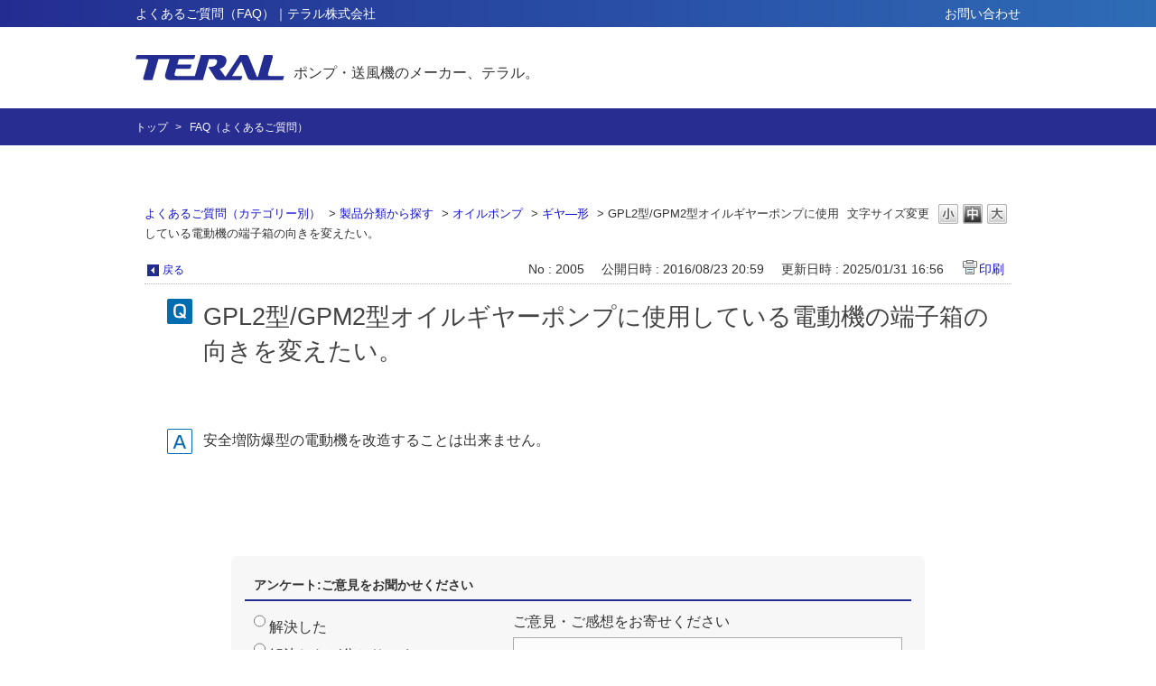

--- FILE ---
content_type: text/html; charset=utf-8
request_url: https://faq.teral.net/faq/show/2005?back=front%2Fcategory%3Ashow&category_id=831&page=1&site_domain=public&sort=sort_access&sort_order=desc
body_size: 4513
content:
<!DOCTYPE html PUBLIC "-//W3C//DTD XHTML 1.0 Transitional//EN" "http://www.w3.org/TR/xhtml1/DTD/xhtml1-transitional.dtd">
<html xmlns="http://www.w3.org/1999/xhtml" lang="ja" xml:lang="ja">
  <head>
 <meta http-equiv="content-type" content="text/html; charset=UTF-8" />
    <meta http-equiv="X-UA-Compatible" content="IE=edge,chrome=1" />
    <meta http-equiv="Pragma" content="no-cache"/>
    <meta http-equiv="Cache-Control" content="no-cache"/>
    <meta http-equiv="Expires" content="0"/>
    <meta name="description" content="安全増防爆型の電動機を改造することは出来ません。
" />
    <meta name="keywords" content="ギヤ―形,オイルポンプ,製品分類から探す" />
    <meta name="csrf-param" content="authenticity_token" />
<meta name="csrf-token" content="LP8ZgG6kyaebDIi0R3xC50jyFRCQIF-CvUGOP7jWMLQYu56p0cOkzR4XfdO-_8tJSrSR0hDQq_z4_9ZAnQKRwg" />
    <script src="/assets/application_front_pc-70829ab258f817609cf7b092652328b6cc107d834757186420ba06bcb3c507c9.js"></script>
<script src="/assets/calendar/calendar-ja-da58e63df1424289368016b5077d61a523d45dd27a7d717739d0dbc63fa6a683.js"></script>
<script>jQuery.migrateMute = true;</script>
<script src="/assets/jquery-migrate-3.3.2.min-dbdd70f5d90839a3040d1cbe135a53ce8f7088aa7543656e7adf9591fa3782aa.js"></script>
<link rel="stylesheet" href="/assets/application_front_pc-7cab32363d9fbcfee4c18a6add9fe66228e2561d6fe655ed3c9a039bf433fbd8.css" media="all" />
<link href="/stylesheets/style.css?JWo2QuzwShjF4YFv2L9abe_PXw7rRyG5fmPEBHc3KusRLrFrU5cnckD6dAghPNPD7YnbzGu31cc73Zx7UuOLnQ" media="all" rel="stylesheet" type="text/css" />
<link rel="stylesheet" href="https://faq.teral.net/css/style.css?site_id=-1" media="all" />
<link rel="stylesheet" href="https://faq.teral.net/css/style.css?site_id=1" media="all" />

    
    <title>GPL2型/GPM2型オイルギヤーポンプに使用している電動機の端子箱の向きを変えたい。 | PKSHA FAQ</title>
    
  </head>
  <body class="lang_size_medium" id="faq_show">
    
    <a name="top"></a>
    <div id="okw_wrapper">
<header id="header">
  <div class="head bg_gradient sp-none">
    <div class="inner">
      <h1 class="midashi">よくあるご質問（FAQ）｜テラル株式会社</h1>
      <nav id="hnavi">
        <ul>
          <li><a href="https://www.teral.net/inquiry/">お問い合わせ</a></li>
        </ul>
      </nav>
    </div>
  </div>
  <div class="body">
    <div class="inner">
      <div class="logo">
        <a href="https://www.teral.net/">
<span><img src="https://www.teral.net/wp-content/themes/teral/img/common/logo.png" alt="TERAL"></span>
          <span>ポンプ・送風機のメーカー、テラル。</span>
        </a>
      </div>
    </div>
  </div>
</header>
<div id="bread">
  <div class="inner">
    <ul>
      <li><a href="https://www.teral.net/">トップ</a></li>
      <li>FAQ（よくあるご質問）</li>
    </ul>
  </div>
</div>
<!-- Google tag (gtag.js) -->
<script async src="https://www.googletagmanager.com/gtag/js?id=G-WVRSG4WVM3"></script>
<script>
  window.dataLayer = window.dataLayer || [];
  function gtag(){dataLayer.push(arguments);}
  gtag('js', new Date());

  gtag('config', 'G-WVRSG4WVM3');
</script>
      <div id="okw_contents">
        <div id="okw_contents_base">
          <div id="okw_contents_inner" class="clearfix">
            <div id="okw_sub_header" class="clearfix">
              <div id="login_user_name"></div>
              <ul id="fontCol" class="flo_r">
                  <li class="okw_txt">文字サイズ変更</li>
  <li class="fntSml fntSml_ja">
    <a update_flash_color="#d4e0e8" data-remote="true" href="/front/font_size?font_type=small&amp;site_domain=public">S</a>
  </li>
  <li class="fntMidOn fntMidOn_ja">
    <a update_flash_color="#d4e0e8" data-remote="true" href="/front/font_size?font_type=middle&amp;site_domain=public">M</a>
  </li>
  <li class="fntBig fntBig_ja">
    <a update_flash_color="#d4e0e8" data-remote="true" href="/front/font_size?font_type=large&amp;site_domain=public">L</a>
  </li>

              </ul>
              <ul class="okw_bread">
  <li class="okw_bread_list"><a href="/category/show/178?site_domain=public">よくあるご質問（カテゴリー別）</a><span>&nbsp;&gt;&nbsp;</span><a href="/category/show/185?site_domain=public">製品分類から探す</a><span>&nbsp;&gt;&nbsp;</span><a href="/category/show/831?site_domain=public">オイルポンプ</a><span>&nbsp;&gt;&nbsp;</span><a href="/category/show/933?site_domain=public">ギヤ―形</a><span>&nbsp;&gt;&nbsp;</span><span>GPL2型/GPM2型オイルギヤーポンプに使用している電動機の端子箱の向きを変えたい。</span></li>
</ul>
            
            </div>
            
<div class="colArea clearfix"><div class="oneCol okw_main_faq">    <!-- FAQ_CONTENTS_AREA -->
    <div class="faq_qstInf_col clearfix">
    <ul class="siteLink">
        <li class="preLink">
            <a title="戻る" href="/category/show/831?page=1&amp;site_domain=public&amp;sort=sort_access&amp;sort_order=desc">戻る</a>
        </li>
    </ul>
  <ul class="faq_dateNo flo_r">
    <li class="faq_no">No&nbsp;:&nbsp;2005</li>
      <li class="faq_date">公開日時&nbsp;:&nbsp;2016/08/23 20:59</li>
      <li class="faq_date">更新日時&nbsp;:&nbsp;2025/01/31 16:56</li>
        <li class="faq_print">
          <span class="icoPrint">
              <a target="_blank" href="/print/faq/2005?category_id=831&amp;site_domain=public">印刷</a>
          </span>
        </li>
  </ul>
</div>
<span class="mark_area"></span>

<script type='text/javascript'>
    //<![CDATA[
    $(function() {
        $("#faq_tag_search_return_button").click(function () {
            const keywordTagsJ = JSON.stringify()
            const faqId = `${}`
            faq_popup_close_log(keywordTagsJ, faqId);
            window.close();
            return false;
        });
    });
    //]]>
</script>

<h2 class="faq_qstCont_ttl"><span class="icoQ">GPL2型/GPM2型オイルギヤーポンプに使用している電動機の端子箱の向きを変えたい。</span></h2>
<div class="faq_qstCont_col">
  <dl class="faq_cate_col clearfix">
    <dt>カテゴリー&nbsp;:&nbsp;</dt>
    <dd>
      <ul>
          <li class="clearfix">
            <a href="/category/show/178?site_domain=public">よくあるご質問（カテゴリー別）</a><span>&nbsp;&gt;&nbsp;</span><a href="/category/show/185?site_domain=public">製品分類から探す</a><span>&nbsp;&gt;&nbsp;</span><a href="/category/show/198?site_domain=public">電動機</a>
          </li>
          <li class="clearfix">
            <a href="/category/show/178?site_domain=public">よくあるご質問（カテゴリー別）</a><span>&nbsp;&gt;&nbsp;</span><a href="/category/show/185?site_domain=public">製品分類から探す</a><span>&nbsp;&gt;&nbsp;</span><a href="/category/show/831?site_domain=public">オイルポンプ</a><span>&nbsp;&gt;&nbsp;</span><a href="/category/show/933?site_domain=public">ギヤ―形</a>
          </li>
      </ul>
    </dd>
  </dl>
</div>
<h2 class="faq_ans_bor faq_ans_ttl">
    <span class="icoA">回答</span>
</h2>
<div class="faq_ans_col">
  <div id="faq_answer_contents" class="faq_ansCont_txt clearfix">
    <p>安全増防爆型の電動機を改造することは出来ません。</p>

  </div>
  
</div>

<script type="text/javascript">
$(function() {
  function resetFaqCountFlag() {
    window.__faq_countup_sent__ = false;
  }

  function countUpOnce() {
    // すでに送信済みならスキップ
    if (window.__faq_countup_sent__) return;
    window.__faq_countup_sent__ = true;

    fetch("/faq/countup?site_domain=public", {
      method: "POST",
      headers: {
        "Content-Type": "application/json",
        "X-CSRF-Token": $('meta[name=csrf-token]').attr('content'),
        "X-Requested-With": "XMLHttpRequest"
      },
      body: JSON.stringify({
        faq_id: "2005",
        category_id: "933"
      })
    });
  }

  countUpOnce();

  // PC タグ検索 個別のモーダルを閉じる場合
  $("#faq_show .faq_tag_search_return_button").on("click", function() {
    resetFaqCountFlag();
  });
  // PC タグ検索 全てのモーダルを閉じる場合
  $("#faq_show .faq_tag_search_close_button").on("click", function() {
    resetFaqCountFlag();
  });

  // スマホ タグ検索
  $('.faq_tag_modal_close_btn').on("click", function() {
    resetFaqCountFlag();
  });

  // PC スーパーアシスタント Colorboxモーダルを閉じる場合
  $(document).on("cbox_closed", function() {
    resetFaqCountFlag();
  });

  // スマホ スーパーアシスタント FAQ詳細から戻る場合
  $("#toggle_preview_faq").on("click", function() {
    resetFaqCountFlag();
  });
});
</script>


    <!-- /FAQ_CONTENTS_AREA -->


</div></div><div class="colArea clearfix"><div class="oneCol okw_parts_enquete">  <div class="okw_enquete_area">
    <h2 class="questioner_ttl" id="enquete_form_message">アンケート:ご意見をお聞かせください</h2>
    <div class="questioner_col">
      <form id="enquete_form" update_flash_color="#d4e0e8" action="/faq/new_faq_enquete_value?site_domain=public" accept-charset="UTF-8" data-remote="true" method="post"><input type="hidden" name="authenticity_token" value="jwgEt9hpVGFahV7bojb3nplUM4jmuwv7Eni2sDlQtCB2vVvsiu-an1_ZL6uEQGY40fJWw0MCqAzz9lV7GPGKZw" autocomplete="off" />
        <ul class="faq_form_list">
          <input value="2005" autocomplete="off" type="hidden" name="faq_enquete_value[faq_id]" id="faq_enquete_value_faq_id" />
          <input value="831" autocomplete="off" type="hidden" name="faq_enquete_value[category_id]" id="faq_enquete_value_category_id" />
          
            <li>
                  <input type="radio" value="1" checked="checked" name="faq_enquete_value[enquete_id]" id="faq_enquete_value_enquete_id_1" />
              <label for="faq_enquete_value_enquete_id_1">解決した</label>
            </li>
            <li>
                  <input type="radio" value="2" name="faq_enquete_value[enquete_id]" id="faq_enquete_value_enquete_id_2" />
              <label for="faq_enquete_value_enquete_id_2">解決したが分かりにくい</label>
            </li>
            <li>
                  <input type="radio" value="3" name="faq_enquete_value[enquete_id]" id="faq_enquete_value_enquete_id_3" />
              <label for="faq_enquete_value_enquete_id_3">解決しなかった</label>
            </li>
        </ul>
          <div class="questioner_txt_col">
            <span class="questioner_sub_msg">ご意見・ご感想をお寄せください</span>
                <textarea cols="70" rows="2" class="questioner_txt" name="faq_enquete_value[comment]" id="faq_enquete_value_comment">
</textarea>
            <span class="questioner_description">お問い合わせを入力されましてもご返信はいたしかねます</span>
          </div>
        <div class="questioner_submit_btn">
          <input type="submit" name="commit" value="送信する" id="enquete_form_button" class="questioner_btn" />
        </div>
<input type="hidden" name="site_domain" value="public" /></form>    </div>
  </div>

</div></div><div class="colArea clearfix"><div class="oneCol okw_parts_faq_relations">  <span class="spinner"></span>

  <script type="text/javascript">
      $.ajax({
          type: 'GET',
          url: '/custom_part/faq_relations?category_id=933&id=2005&site_domain=public&split=false',
          dataType: 'html',
          success: function(data) {
              $('.okw_parts_faq_relations').html(data)
          }
      });
  </script>
</div></div><div class="colArea clearfix"><div class="oneCol okw_parts_usr_24">

<script id="bedore-webagent" charset="utf-8" src="https://webagent.bedore.jp/init.js" data-token="1b63b26a-2636-41bf-ab6d-9459a445a137" data-config-index="1"></script>

</div></div><p class="topLink"><a href="#top">TOPへ</a></p>
<script type="text/javascript">
$(function() {
  function resetFaqCountFlag() {
    window.__faq_countup_sent__ = false;
  }

  function countUpOnce() {
    // すでに送信済みならスキップ
    if (window.__faq_countup_sent__) return;
    window.__faq_countup_sent__ = true;

    fetch("/faq/countup?site_domain=public", {
      method: "POST",
      headers: {
        "Content-Type": "application/json",
        "X-CSRF-Token": $('meta[name=csrf-token]').attr('content'),
        "X-Requested-With": "XMLHttpRequest"
      },
      body: JSON.stringify({
        faq_id: "2005",
        category_id: "933"
      })
    });
  }

  countUpOnce();

  // PC タグ検索 個別のモーダルを閉じる場合
  $("#faq_show .faq_tag_search_return_button").on("click", function() {
    resetFaqCountFlag();
  });
  // PC タグ検索 全てのモーダルを閉じる場合
  $("#faq_show .faq_tag_search_close_button").on("click", function() {
    resetFaqCountFlag();
  });

  // スマホ タグ検索
  $('.faq_tag_modal_close_btn').on("click", function() {
    resetFaqCountFlag();
  });

  // PC スーパーアシスタント Colorboxモーダルを閉じる場合
  $(document).on("cbox_closed", function() {
    resetFaqCountFlag();
  });

  // スマホ スーパーアシスタント FAQ詳細から戻る場合
  $("#toggle_preview_faq").on("click", function() {
    resetFaqCountFlag();
  });
});
</script>


          </div>
        </div>
      </div>
<footer id="footer">
      <div class="bottom">
        <div class="inner">
          <nav id="fnavi">
            <ul>
              <li><a href="https://www.teral.net/pp/">プライバシーポリシー</a></li>
              <li><a href="https://www.teral.net/sitemap/">サイトマップ</a></li>
            </ul>
          </nav>
          <div class="finfo">
            <div class="company"><img src="https://www.teral.net/wp-content/themes/teral/img/common/company_name.png"
                alt="テラル株式会社"></div>
            <div class="copyright">© 1998-2026 TERAL INC. All Rights Reserved.</div>
          </div>
        </div>
      </div>
    </footer>      <div id="okw_footer_default" class="clearfix">
        <p id="okw_logo_footer" class="flo_r logo_footer">
          <a href="https://aisaas.pkshatech.com/faq/" target="_blank">PKSHA FAQ logo</a>
        </p>
      </div>
    </div>


  </body>
</html>


--- FILE ---
content_type: text/html; charset=utf-8
request_url: https://faq.teral.net/custom_part/faq_relations?category_id=933&id=2005&site_domain=public&split=false
body_size: 724
content:
    <div class="ttl_col"><h2 class="ttl_bg"><span class="icoFaq">関連するFAQ</span></h2></div>
    <ul class="faq_relate_list">
        <li class="faq_list_bg1 Q_sml">
          <a title="BN2L/BN2S型、BN3L/BN3S型消火ポンプ制御盤の外部警報端子から2箇所へ警報を出したい。" href="/faq/show/2006?category_id=933&amp;site_domain=public">BN2L/BN2S型、BN3L/BN3S型消火ポンプ制御盤の外部警報端子から2箇所へ警報を出したい。</a>
        </li>
        <li class="faq_list_bg2 Q_sml">
          <a title="斜流ファンALF-No.2&amp;No.3の電動機ベアリング交換について" href="/faq/show/2012?category_id=933&amp;site_domain=public">斜流ファンALF-No.2&amp;No.3の電動機ベアリング交換について</a>
        </li>
        <li class="faq_list_bg1 Q_sml">
          <a title="NX-VFC型ユニットを2台並列（2セット）で使用できますか？" href="/faq/show/2008?category_id=933&amp;site_domain=public">NX-VFC型ユニットを2台並列（2セット）で使用できますか？</a>
        </li>
        <li class="faq_list_bg2 Q_sml">
          <a title="100Vの家庭用ポンプ(深井戸用水中ポンプTWS型)のモータケーブルを直接電源につないで運転できますか？" href="/faq/show/1953?category_id=933&amp;site_domain=public">100Vの家庭用ポンプ(深井戸用水中ポンプTWS型)のモータケーブルを直接電源につないで運転できますか？</a>
        </li>
        <li class="faq_list_bg1 Q_sml">
          <a title="GPL2/GPM2型ギヤーポンプのギヤーは1点連続接触の欠円ギヤーとは？" href="/faq/show/5405?category_id=933&amp;site_domain=public">GPL2/GPM2型ギヤーポンプのギヤーは1点連続接触の欠円ギヤーとは？</a>
        </li>
    </ul>

